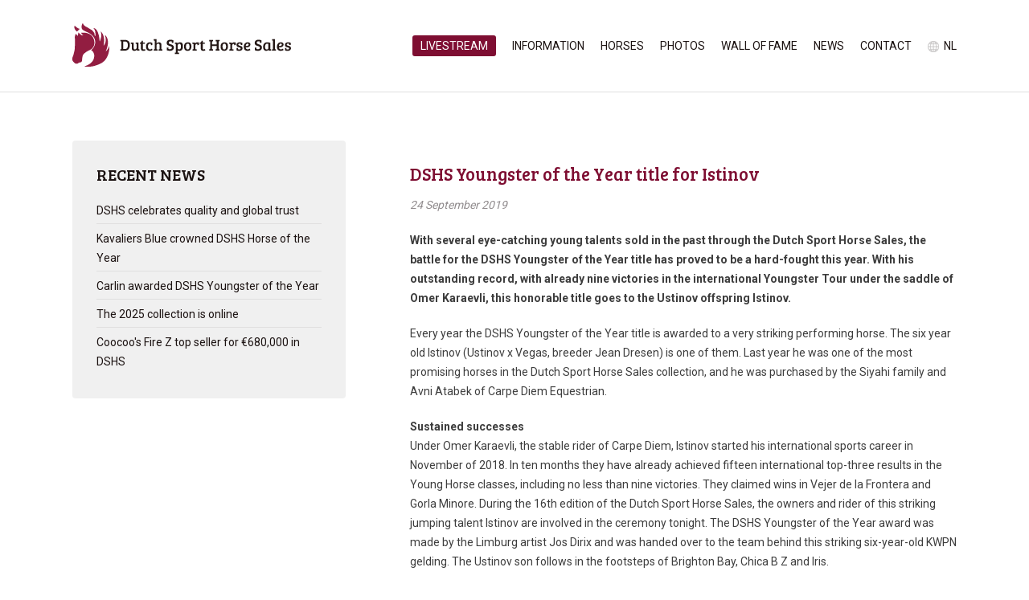

--- FILE ---
content_type: text/html; charset=UTF-8
request_url: https://www.dutchsporthorsesales.com/dshs-youngster-of-the-year-title-for-istinov/
body_size: 27341
content:
<!DOCTYPE HTML>
<html>
<head>
	<meta charset="UTF-8" />
	<title>DSHS Youngster of the Year title for Istinov &#8211; Dutch Sport Horse Sales</title>
	<meta name="viewport" content="width=device-width,initial-scale=1.0,maximum-scale=1.0,user-scalable=no" />
	
			
	<link rel="stylesheet" href="https://www.dutchsporthorsesales.com/wp-content/themes/dshs/style.css" type="text/css" media="screen" />
	<link rel="stylesheet" href="https://fonts.googleapis.com/css?family=Roboto:400,700" />
	<link rel="stylesheet" href="https://fonts.googleapis.com/css?family=Bree+Serif" />
	<link rel="stylesheet" href="https://www.dutchsporthorsesales.com/wp-content/themes/dshs/css/swipebox.min.css" />
	<link rel="stylesheet" href="https://www.dutchsporthorsesales.com/wp-content/themes/dshs/js/fancybox/jquery.fancybox.css?v=2.1.5" media="screen" />
	<link rel="apple-touch-icon" href="https://www.dutchsporthorsesales.com/wp-content/themes/dshs/img/dshs-icon-60.png" />
	<link rel="apple-touch-icon" sizes="76x76" href="https://www.dutchsporthorsesales.com/wp-content/themes/dshs/img/dshs-icon-76.png" />
	<link rel="apple-touch-icon" sizes="120x120" href="https://www.dutchsporthorsesales.com/wp-content/themes/dshs/img/dshs-icon-120.png" />
	<link rel="apple-touch-icon" sizes="152x152" href="https://www.dutchsporthorsesales.com/wp-content/themes/dshs/img/dshs-icon-152.png" />
	
	<script src="https://code.jquery.com/jquery-1.8.3.min.js"></script>
	<script src="https://www.dutchsporthorsesales.com/wp-content/themes/dshs/js/jquery.carouFredSel.js"></script>
	<script src="https://www.dutchsporthorsesales.com/wp-content/themes/dshs/js/jquery.countdown.min.js"></script>
	<script src="https://www.dutchsporthorsesales.com/wp-content/themes/dshs/js/jquery.swipebox.min.js"></script>
	<script src="https://www.dutchsporthorsesales.com/wp-content/themes/dshs/js/fancybox/jquery.fancybox.pack.js?v=2.1.5"></script>
	<script src="https://www.dutchsporthorsesales.com/wp-content/themes/dshs/js/jquery.matchHeight-min.js"></script>
	<script src="https://www.dutchsporthorsesales.com/wp-content/themes/dshs/js/website.js"></script>
	
	<meta name='robots' content='max-image-preview:large' />
<link rel="alternate" href="https://www.dutchsporthorsesales.com/dshs-youngster-of-the-year-titel-voor-istinov/" hreflang="nl" />
<link rel="alternate" href="https://www.dutchsporthorsesales.com/dshs-youngster-of-the-year-title-for-istinov/" hreflang="en" />
<link rel="alternate" title="oEmbed (JSON)" type="application/json+oembed" href="https://www.dutchsporthorsesales.com/wp-json/oembed/1.0/embed?url=https%3A%2F%2Fwww.dutchsporthorsesales.com%2Fdshs-youngster-of-the-year-title-for-istinov%2F&#038;lang=en" />
<link rel="alternate" title="oEmbed (XML)" type="text/xml+oembed" href="https://www.dutchsporthorsesales.com/wp-json/oembed/1.0/embed?url=https%3A%2F%2Fwww.dutchsporthorsesales.com%2Fdshs-youngster-of-the-year-title-for-istinov%2F&#038;format=xml&#038;lang=en" />
<style id='wp-img-auto-sizes-contain-inline-css' type='text/css'>
img:is([sizes=auto i],[sizes^="auto," i]){contain-intrinsic-size:3000px 1500px}
/*# sourceURL=wp-img-auto-sizes-contain-inline-css */
</style>
<style id='wp-block-library-inline-css' type='text/css'>
:root{--wp-block-synced-color:#7a00df;--wp-block-synced-color--rgb:122,0,223;--wp-bound-block-color:var(--wp-block-synced-color);--wp-editor-canvas-background:#ddd;--wp-admin-theme-color:#007cba;--wp-admin-theme-color--rgb:0,124,186;--wp-admin-theme-color-darker-10:#006ba1;--wp-admin-theme-color-darker-10--rgb:0,107,160.5;--wp-admin-theme-color-darker-20:#005a87;--wp-admin-theme-color-darker-20--rgb:0,90,135;--wp-admin-border-width-focus:2px}@media (min-resolution:192dpi){:root{--wp-admin-border-width-focus:1.5px}}.wp-element-button{cursor:pointer}:root .has-very-light-gray-background-color{background-color:#eee}:root .has-very-dark-gray-background-color{background-color:#313131}:root .has-very-light-gray-color{color:#eee}:root .has-very-dark-gray-color{color:#313131}:root .has-vivid-green-cyan-to-vivid-cyan-blue-gradient-background{background:linear-gradient(135deg,#00d084,#0693e3)}:root .has-purple-crush-gradient-background{background:linear-gradient(135deg,#34e2e4,#4721fb 50%,#ab1dfe)}:root .has-hazy-dawn-gradient-background{background:linear-gradient(135deg,#faaca8,#dad0ec)}:root .has-subdued-olive-gradient-background{background:linear-gradient(135deg,#fafae1,#67a671)}:root .has-atomic-cream-gradient-background{background:linear-gradient(135deg,#fdd79a,#004a59)}:root .has-nightshade-gradient-background{background:linear-gradient(135deg,#330968,#31cdcf)}:root .has-midnight-gradient-background{background:linear-gradient(135deg,#020381,#2874fc)}:root{--wp--preset--font-size--normal:16px;--wp--preset--font-size--huge:42px}.has-regular-font-size{font-size:1em}.has-larger-font-size{font-size:2.625em}.has-normal-font-size{font-size:var(--wp--preset--font-size--normal)}.has-huge-font-size{font-size:var(--wp--preset--font-size--huge)}.has-text-align-center{text-align:center}.has-text-align-left{text-align:left}.has-text-align-right{text-align:right}.has-fit-text{white-space:nowrap!important}#end-resizable-editor-section{display:none}.aligncenter{clear:both}.items-justified-left{justify-content:flex-start}.items-justified-center{justify-content:center}.items-justified-right{justify-content:flex-end}.items-justified-space-between{justify-content:space-between}.screen-reader-text{border:0;clip-path:inset(50%);height:1px;margin:-1px;overflow:hidden;padding:0;position:absolute;width:1px;word-wrap:normal!important}.screen-reader-text:focus{background-color:#ddd;clip-path:none;color:#444;display:block;font-size:1em;height:auto;left:5px;line-height:normal;padding:15px 23px 14px;text-decoration:none;top:5px;width:auto;z-index:100000}html :where(.has-border-color){border-style:solid}html :where([style*=border-top-color]){border-top-style:solid}html :where([style*=border-right-color]){border-right-style:solid}html :where([style*=border-bottom-color]){border-bottom-style:solid}html :where([style*=border-left-color]){border-left-style:solid}html :where([style*=border-width]){border-style:solid}html :where([style*=border-top-width]){border-top-style:solid}html :where([style*=border-right-width]){border-right-style:solid}html :where([style*=border-bottom-width]){border-bottom-style:solid}html :where([style*=border-left-width]){border-left-style:solid}html :where(img[class*=wp-image-]){height:auto;max-width:100%}:where(figure){margin:0 0 1em}html :where(.is-position-sticky){--wp-admin--admin-bar--position-offset:var(--wp-admin--admin-bar--height,0px)}@media screen and (max-width:600px){html :where(.is-position-sticky){--wp-admin--admin-bar--position-offset:0px}}

/*# sourceURL=wp-block-library-inline-css */
</style><style id='global-styles-inline-css' type='text/css'>
:root{--wp--preset--aspect-ratio--square: 1;--wp--preset--aspect-ratio--4-3: 4/3;--wp--preset--aspect-ratio--3-4: 3/4;--wp--preset--aspect-ratio--3-2: 3/2;--wp--preset--aspect-ratio--2-3: 2/3;--wp--preset--aspect-ratio--16-9: 16/9;--wp--preset--aspect-ratio--9-16: 9/16;--wp--preset--color--black: #000000;--wp--preset--color--cyan-bluish-gray: #abb8c3;--wp--preset--color--white: #ffffff;--wp--preset--color--pale-pink: #f78da7;--wp--preset--color--vivid-red: #cf2e2e;--wp--preset--color--luminous-vivid-orange: #ff6900;--wp--preset--color--luminous-vivid-amber: #fcb900;--wp--preset--color--light-green-cyan: #7bdcb5;--wp--preset--color--vivid-green-cyan: #00d084;--wp--preset--color--pale-cyan-blue: #8ed1fc;--wp--preset--color--vivid-cyan-blue: #0693e3;--wp--preset--color--vivid-purple: #9b51e0;--wp--preset--gradient--vivid-cyan-blue-to-vivid-purple: linear-gradient(135deg,rgb(6,147,227) 0%,rgb(155,81,224) 100%);--wp--preset--gradient--light-green-cyan-to-vivid-green-cyan: linear-gradient(135deg,rgb(122,220,180) 0%,rgb(0,208,130) 100%);--wp--preset--gradient--luminous-vivid-amber-to-luminous-vivid-orange: linear-gradient(135deg,rgb(252,185,0) 0%,rgb(255,105,0) 100%);--wp--preset--gradient--luminous-vivid-orange-to-vivid-red: linear-gradient(135deg,rgb(255,105,0) 0%,rgb(207,46,46) 100%);--wp--preset--gradient--very-light-gray-to-cyan-bluish-gray: linear-gradient(135deg,rgb(238,238,238) 0%,rgb(169,184,195) 100%);--wp--preset--gradient--cool-to-warm-spectrum: linear-gradient(135deg,rgb(74,234,220) 0%,rgb(151,120,209) 20%,rgb(207,42,186) 40%,rgb(238,44,130) 60%,rgb(251,105,98) 80%,rgb(254,248,76) 100%);--wp--preset--gradient--blush-light-purple: linear-gradient(135deg,rgb(255,206,236) 0%,rgb(152,150,240) 100%);--wp--preset--gradient--blush-bordeaux: linear-gradient(135deg,rgb(254,205,165) 0%,rgb(254,45,45) 50%,rgb(107,0,62) 100%);--wp--preset--gradient--luminous-dusk: linear-gradient(135deg,rgb(255,203,112) 0%,rgb(199,81,192) 50%,rgb(65,88,208) 100%);--wp--preset--gradient--pale-ocean: linear-gradient(135deg,rgb(255,245,203) 0%,rgb(182,227,212) 50%,rgb(51,167,181) 100%);--wp--preset--gradient--electric-grass: linear-gradient(135deg,rgb(202,248,128) 0%,rgb(113,206,126) 100%);--wp--preset--gradient--midnight: linear-gradient(135deg,rgb(2,3,129) 0%,rgb(40,116,252) 100%);--wp--preset--font-size--small: 13px;--wp--preset--font-size--medium: 20px;--wp--preset--font-size--large: 36px;--wp--preset--font-size--x-large: 42px;--wp--preset--spacing--20: 0.44rem;--wp--preset--spacing--30: 0.67rem;--wp--preset--spacing--40: 1rem;--wp--preset--spacing--50: 1.5rem;--wp--preset--spacing--60: 2.25rem;--wp--preset--spacing--70: 3.38rem;--wp--preset--spacing--80: 5.06rem;--wp--preset--shadow--natural: 6px 6px 9px rgba(0, 0, 0, 0.2);--wp--preset--shadow--deep: 12px 12px 50px rgba(0, 0, 0, 0.4);--wp--preset--shadow--sharp: 6px 6px 0px rgba(0, 0, 0, 0.2);--wp--preset--shadow--outlined: 6px 6px 0px -3px rgb(255, 255, 255), 6px 6px rgb(0, 0, 0);--wp--preset--shadow--crisp: 6px 6px 0px rgb(0, 0, 0);}:where(.is-layout-flex){gap: 0.5em;}:where(.is-layout-grid){gap: 0.5em;}body .is-layout-flex{display: flex;}.is-layout-flex{flex-wrap: wrap;align-items: center;}.is-layout-flex > :is(*, div){margin: 0;}body .is-layout-grid{display: grid;}.is-layout-grid > :is(*, div){margin: 0;}:where(.wp-block-columns.is-layout-flex){gap: 2em;}:where(.wp-block-columns.is-layout-grid){gap: 2em;}:where(.wp-block-post-template.is-layout-flex){gap: 1.25em;}:where(.wp-block-post-template.is-layout-grid){gap: 1.25em;}.has-black-color{color: var(--wp--preset--color--black) !important;}.has-cyan-bluish-gray-color{color: var(--wp--preset--color--cyan-bluish-gray) !important;}.has-white-color{color: var(--wp--preset--color--white) !important;}.has-pale-pink-color{color: var(--wp--preset--color--pale-pink) !important;}.has-vivid-red-color{color: var(--wp--preset--color--vivid-red) !important;}.has-luminous-vivid-orange-color{color: var(--wp--preset--color--luminous-vivid-orange) !important;}.has-luminous-vivid-amber-color{color: var(--wp--preset--color--luminous-vivid-amber) !important;}.has-light-green-cyan-color{color: var(--wp--preset--color--light-green-cyan) !important;}.has-vivid-green-cyan-color{color: var(--wp--preset--color--vivid-green-cyan) !important;}.has-pale-cyan-blue-color{color: var(--wp--preset--color--pale-cyan-blue) !important;}.has-vivid-cyan-blue-color{color: var(--wp--preset--color--vivid-cyan-blue) !important;}.has-vivid-purple-color{color: var(--wp--preset--color--vivid-purple) !important;}.has-black-background-color{background-color: var(--wp--preset--color--black) !important;}.has-cyan-bluish-gray-background-color{background-color: var(--wp--preset--color--cyan-bluish-gray) !important;}.has-white-background-color{background-color: var(--wp--preset--color--white) !important;}.has-pale-pink-background-color{background-color: var(--wp--preset--color--pale-pink) !important;}.has-vivid-red-background-color{background-color: var(--wp--preset--color--vivid-red) !important;}.has-luminous-vivid-orange-background-color{background-color: var(--wp--preset--color--luminous-vivid-orange) !important;}.has-luminous-vivid-amber-background-color{background-color: var(--wp--preset--color--luminous-vivid-amber) !important;}.has-light-green-cyan-background-color{background-color: var(--wp--preset--color--light-green-cyan) !important;}.has-vivid-green-cyan-background-color{background-color: var(--wp--preset--color--vivid-green-cyan) !important;}.has-pale-cyan-blue-background-color{background-color: var(--wp--preset--color--pale-cyan-blue) !important;}.has-vivid-cyan-blue-background-color{background-color: var(--wp--preset--color--vivid-cyan-blue) !important;}.has-vivid-purple-background-color{background-color: var(--wp--preset--color--vivid-purple) !important;}.has-black-border-color{border-color: var(--wp--preset--color--black) !important;}.has-cyan-bluish-gray-border-color{border-color: var(--wp--preset--color--cyan-bluish-gray) !important;}.has-white-border-color{border-color: var(--wp--preset--color--white) !important;}.has-pale-pink-border-color{border-color: var(--wp--preset--color--pale-pink) !important;}.has-vivid-red-border-color{border-color: var(--wp--preset--color--vivid-red) !important;}.has-luminous-vivid-orange-border-color{border-color: var(--wp--preset--color--luminous-vivid-orange) !important;}.has-luminous-vivid-amber-border-color{border-color: var(--wp--preset--color--luminous-vivid-amber) !important;}.has-light-green-cyan-border-color{border-color: var(--wp--preset--color--light-green-cyan) !important;}.has-vivid-green-cyan-border-color{border-color: var(--wp--preset--color--vivid-green-cyan) !important;}.has-pale-cyan-blue-border-color{border-color: var(--wp--preset--color--pale-cyan-blue) !important;}.has-vivid-cyan-blue-border-color{border-color: var(--wp--preset--color--vivid-cyan-blue) !important;}.has-vivid-purple-border-color{border-color: var(--wp--preset--color--vivid-purple) !important;}.has-vivid-cyan-blue-to-vivid-purple-gradient-background{background: var(--wp--preset--gradient--vivid-cyan-blue-to-vivid-purple) !important;}.has-light-green-cyan-to-vivid-green-cyan-gradient-background{background: var(--wp--preset--gradient--light-green-cyan-to-vivid-green-cyan) !important;}.has-luminous-vivid-amber-to-luminous-vivid-orange-gradient-background{background: var(--wp--preset--gradient--luminous-vivid-amber-to-luminous-vivid-orange) !important;}.has-luminous-vivid-orange-to-vivid-red-gradient-background{background: var(--wp--preset--gradient--luminous-vivid-orange-to-vivid-red) !important;}.has-very-light-gray-to-cyan-bluish-gray-gradient-background{background: var(--wp--preset--gradient--very-light-gray-to-cyan-bluish-gray) !important;}.has-cool-to-warm-spectrum-gradient-background{background: var(--wp--preset--gradient--cool-to-warm-spectrum) !important;}.has-blush-light-purple-gradient-background{background: var(--wp--preset--gradient--blush-light-purple) !important;}.has-blush-bordeaux-gradient-background{background: var(--wp--preset--gradient--blush-bordeaux) !important;}.has-luminous-dusk-gradient-background{background: var(--wp--preset--gradient--luminous-dusk) !important;}.has-pale-ocean-gradient-background{background: var(--wp--preset--gradient--pale-ocean) !important;}.has-electric-grass-gradient-background{background: var(--wp--preset--gradient--electric-grass) !important;}.has-midnight-gradient-background{background: var(--wp--preset--gradient--midnight) !important;}.has-small-font-size{font-size: var(--wp--preset--font-size--small) !important;}.has-medium-font-size{font-size: var(--wp--preset--font-size--medium) !important;}.has-large-font-size{font-size: var(--wp--preset--font-size--large) !important;}.has-x-large-font-size{font-size: var(--wp--preset--font-size--x-large) !important;}
/*# sourceURL=global-styles-inline-css */
</style>

<style id='classic-theme-styles-inline-css' type='text/css'>
/*! This file is auto-generated */
.wp-block-button__link{color:#fff;background-color:#32373c;border-radius:9999px;box-shadow:none;text-decoration:none;padding:calc(.667em + 2px) calc(1.333em + 2px);font-size:1.125em}.wp-block-file__button{background:#32373c;color:#fff;text-decoration:none}
/*# sourceURL=/wp-includes/css/classic-themes.min.css */
</style>
<script type="text/javascript" src="https://www.dutchsporthorsesales.com/wp-content/plugins/enable-jquery-migrate-helper/js/jquery/jquery-1.12.4-wp.js?ver=1.12.4-wp" id="jquery-core-js"></script>
<script type="text/javascript" src="https://www.dutchsporthorsesales.com/wp-content/plugins/enable-jquery-migrate-helper/js/jquery-migrate/jquery-migrate-1.4.1-wp.js?ver=1.4.1-wp" id="jquery-migrate-js"></script>
<script type="text/javascript" src="https://www.dutchsporthorsesales.com/wp-content/plugins/google-analyticator/external-tracking.min.js?ver=6.5.7" id="ga-external-tracking-js"></script>
<link rel="https://api.w.org/" href="https://www.dutchsporthorsesales.com/wp-json/" /><link rel="alternate" title="JSON" type="application/json" href="https://www.dutchsporthorsesales.com/wp-json/wp/v2/posts/5739" /><script type="text/javascript">
		var siteurl = "https://www.dutchsporthorsesales.com";
</script>
<script type="text/javascript">
(function(url){
	if(/(?:Chrome\/26\.0\.1410\.63 Safari\/537\.31|WordfenceTestMonBot)/.test(navigator.userAgent)){ return; }
	var addEvent = function(evt, handler) {
		if (window.addEventListener) {
			document.addEventListener(evt, handler, false);
		} else if (window.attachEvent) {
			document.attachEvent('on' + evt, handler);
		}
	};
	var removeEvent = function(evt, handler) {
		if (window.removeEventListener) {
			document.removeEventListener(evt, handler, false);
		} else if (window.detachEvent) {
			document.detachEvent('on' + evt, handler);
		}
	};
	var evts = 'contextmenu dblclick drag dragend dragenter dragleave dragover dragstart drop keydown keypress keyup mousedown mousemove mouseout mouseover mouseup mousewheel scroll'.split(' ');
	var logHuman = function() {
		if (window.wfLogHumanRan) { return; }
		window.wfLogHumanRan = true;
		var wfscr = document.createElement('script');
		wfscr.type = 'text/javascript';
		wfscr.async = true;
		wfscr.src = url + '&r=' + Math.random();
		(document.getElementsByTagName('head')[0]||document.getElementsByTagName('body')[0]).appendChild(wfscr);
		for (var i = 0; i < evts.length; i++) {
			removeEvent(evts[i], logHuman);
		}
	};
	for (var i = 0; i < evts.length; i++) {
		addEvent(evts[i], logHuman);
	}
})('//www.dutchsporthorsesales.com/?wordfence_lh=1&hid=69DB7F7FC2F90B94F993B831355553C9');
</script><link rel="icon" href="https://www.dutchsporthorsesales.com/wp-content/uploads/2016/05/Favicon-DSHS.ico" sizes="32x32" />
<link rel="icon" href="https://www.dutchsporthorsesales.com/wp-content/uploads/2016/05/Favicon-DSHS.ico" sizes="192x192" />
<link rel="apple-touch-icon" href="https://www.dutchsporthorsesales.com/wp-content/uploads/2016/05/Favicon-DSHS.ico" />
<meta name="msapplication-TileImage" content="https://www.dutchsporthorsesales.com/wp-content/uploads/2016/05/Favicon-DSHS.ico" />
<!-- Google Analytics Tracking by Google Analyticator 6.5.7 -->
<script type="text/javascript">
    var analyticsFileTypes = [];
    var analyticsSnippet = 'disabled';
    var analyticsEventTracking = 'enabled';
</script>
<script type="text/javascript">
	(function(i,s,o,g,r,a,m){i['GoogleAnalyticsObject']=r;i[r]=i[r]||function(){
	(i[r].q=i[r].q||[]).push(arguments)},i[r].l=1*new Date();a=s.createElement(o),
	m=s.getElementsByTagName(o)[0];a.async=1;a.src=g;m.parentNode.insertBefore(a,m)
	})(window,document,'script','//www.google-analytics.com/analytics.js','ga');
	ga('create', 'UA-65993763-1', 'auto');
 
	ga('send', 'pageview');
</script>
	<script src='https://www.google.com/recaptcha/api.js'></script>
</head>

<body>
	<div id="header" class="fluid">
		<div class="container">
			<a href="http://www.dutchsporthorsesales.com" id="logo"></a>
			<div id="nav">
												
				<ul class="nav-list">
					<li id="menu-item-6178" class="menu-button menu-item menu-item-type-post_type menu-item-object-page menu-item-6178"><a href="https://www.dutchsporthorsesales.com/veiling-informatie/livestream-video/">Livestream</a></li>
<li id="menu-item-5641" class="menu-item menu-item-type-post_type menu-item-object-page menu-item-has-children menu-item-5641"><a href="https://www.dutchsporthorsesales.com/information/">Information</a>
<ul class="sub-menu">
	<li id="menu-item-6382" class="menu-item menu-item-type-post_type menu-item-object-page menu-item-6382"><a href="https://www.dutchsporthorsesales.com/veiling-informatie/dshs-2024-vip-reservation/">VIP reservations</a></li>
	<li id="menu-item-5645" class="menu-item menu-item-type-post_type menu-item-object-page menu-item-5645"><a href="https://www.dutchsporthorsesales.com/information/online-bidding/">Online bidding</a></li>
	<li id="menu-item-5646" class="menu-item menu-item-type-post_type menu-item-object-page menu-item-5646"><a href="https://www.dutchsporthorsesales.com/information/try-outs/">Try outs</a></li>
	<li id="menu-item-5647" class="menu-item menu-item-type-post_type menu-item-object-page menu-item-5647"><a href="https://www.dutchsporthorsesales.com/information/livestream-video/">Livestream video</a></li>
	<li id="menu-item-5653" class="menu-item menu-item-type-post_type menu-item-object-page menu-item-5653"><a href="https://www.dutchsporthorsesales.com/information/selection-committee/">Selection Committee</a></li>
	<li id="menu-item-5654" class="menu-item menu-item-type-post_type menu-item-object-page menu-item-5654"><a href="https://www.dutchsporthorsesales.com/information/terms-conditions/">Terms &#038; Conditions</a></li>
</ul>
</li>
<li id="menu-item-6638" class="menu-item menu-item-type-custom menu-item-object-custom menu-item-6638"><a href="https://www.dutchsporthorsesales.com/horse-category/collection-2025/">Horses</a></li>
<li id="menu-item-5656" class="menu-item menu-item-type-post_type menu-item-object-page menu-item-5656"><a href="https://www.dutchsporthorsesales.com/photos/">Photos</a></li>
<li id="menu-item-5657" class="menu-item menu-item-type-post_type menu-item-object-page menu-item-5657"><a href="https://www.dutchsporthorsesales.com/wall-of-fame-2/">Wall of Fame</a></li>
<li id="menu-item-5658" class="menu-item menu-item-type-post_type menu-item-object-page current_page_parent menu-item-5658"><a href="https://www.dutchsporthorsesales.com/news/">News</a></li>
<li id="menu-item-5659" class="menu-item menu-item-type-post_type menu-item-object-page menu-item-5659"><a href="https://www.dutchsporthorsesales.com/contact-2/">Contact</a></li>
						<li class="lang-item lang-item-3 lang-item-nl lang-item-first"><a lang="nl-NL" hreflang="nl-NL" href="https://www.dutchsporthorsesales.com/dshs-youngster-of-the-year-titel-voor-istinov/">nl</a></li>
				</ul>
			</div>
		</div>
	</div>
	
	<div id="quicklink" class="fluid">
		<a href="https://www.dutchsporthorsesales.com/horses/">Directly to the horses</a>
	</div>
	<div id="content" class="fluid">
		<div class="container">
			<div id="side">
				<div class="block">
					<div class="inner">
						<h2>Recent news</h2>
						<ul id="subnav">
							<li><a href="https://www.dutchsporthorsesales.com/dshs-celebrates-quality-and-global-trust/">DSHS celebrates quality and global trust</a></li><li><a href="https://www.dutchsporthorsesales.com/kavaliers-blue-crowned-dshs-horse-of-the-year/">Kavaliers Blue crowned DSHS Horse of the Year</a></li><li><a href="https://www.dutchsporthorsesales.com/carlin-awarded-dshs-youngster-of-the-year/">Carlin awarded DSHS Youngster of the Year</a></li><li><a href="https://www.dutchsporthorsesales.com/the-2025-collection-is-online-2/">The 2025 collection is online</a></li><li><a href="https://www.dutchsporthorsesales.com/coocoos-fire-z-top-seller-for-e680000-in-dshs/">Coocoo's Fire Z top seller for €680,000 in DSHS</a></li>						</ul>
					</div>
				</div>
			</div>
			<div id="main" class="single-news">
								
					<h2>DSHS Youngster of the Year title for Istinov</h2>
					<p class="date">24 September 2019</p>
					<p><strong>With several eye-catching young talents sold in the past through the Dutch Sport Horse Sales, the battle for the DSHS Youngster of the Year title has proved to be a hard-fought this year. With his outstanding record, with already nine victories in the international Youngster Tour under the saddle of Omer Karaevli, this honorable title goes to the Ustinov offspring Istinov.</strong></p>
<p>Every year the DSHS Youngster of the Year title is awarded to a very striking performing horse. The six year old Istinov (Ustinov x Vegas, breeder Jean Dresen) is one of them. Last year he was one of the most promising horses in the Dutch Sport Horse Sales collection, and he was purchased by the Siyahi family and Avni Atabek of Carpe Diem Equestrian.</p>
<p><strong>Sustained successes</strong><br />
Under Omer Karaevli, the stable rider of Carpe Diem, Istinov started his international sports career in November of 2018. In ten months they have already achieved fifteen international top-three results in the Young Horse classes, including no less than nine victories. They claimed wins in Vejer de la Frontera and Gorla Minore. During the 16th edition of the Dutch Sport Horse Sales, the owners and rider of this striking jumping talent Istinov are involved in the ceremony tonight. The DSHS Youngster of the Year award was made by the Limburg artist Jos Dirix and was handed over to the team behind this striking six-year-old KWPN gelding. The Ustinov son follows in the footsteps of Brighton Bay, Chica B Z and Iris.</p>
					
							</div>
		</div>
	</div>
	
		
		
					
	<div id="footer" class="fluid">
		<div class="container">
			<div class="column">
				<h4>Contact details</h4>
				<p>Dutch Sport Horse Sales<br />
				Rijksweg 45<br />
				5995 NT Kessel</p>
				<p>Tel: +31 (0)77 - 462 0428<br />
				Fax: +31 (0)77 - 462 0099<br />
				<a href="mailto:info@dutchhorsesales.com">info@dutchhorsesales.com</a></p>
			</div>
			<div class="column">
				<h4>Auction location</h4>
				<p>Equestrian Centre de Peelbergen<br />
				Travers 5, Kronenberg<br />
				Tel: +31 (0)6 - 2307 1155<br />
				<a href="https://goo.gl/maps/eM2N9GmWKuA2" target="_blank" class="map">Route</a></p>
			</div>
			<div class="column">
				<h4>Follow us</h4>
				<p><a href="http://www.facebook.com/pages/Dutch-Sport-Horse-Sales/119324708114600" target="_blank" class="social facebook">Facebook</a>
				<a href="http://www.youtube.com/user/DSHSTV" target="_blank" class="social youtube">Youtube</a>
				<a href="http://www.instagram.com/dutchsporthorsesales" target="_blank" class="social instagram">Instagram</a></p>
				<p><a href="http://www.clipmyhorse.tv" target="_blank"><img src="https://www.dutchsporthorsesales.com/wp-content/themes/dshs/img/clipmyhorse.png" alt="Clip My Horse"></a></p>
			</div>
			<div class="column">
				<h4>Information</h4>
				<p>&copy; 2015 Dutch Sport Horse Sales<br />
				Website door <a href="https://newmore.nl" target="_blank">NEWMORE</a> &amp; <a href="http://www.bonsaimedia.nl" target="_blank">Bonsai media</a></p>
			</div>
		</div>
	</div>
	
	<script type="speculationrules">
{"prefetch":[{"source":"document","where":{"and":[{"href_matches":"/*"},{"not":{"href_matches":["/wp-*.php","/wp-admin/*","/wp-content/uploads/*","/wp-content/*","/wp-content/plugins/*","/wp-content/themes/dshs/*","/*\\?(.+)"]}},{"not":{"selector_matches":"a[rel~=\"nofollow\"]"}},{"not":{"selector_matches":".no-prefetch, .no-prefetch a"}}]},"eagerness":"conservative"}]}
</script>
</body>
</html>